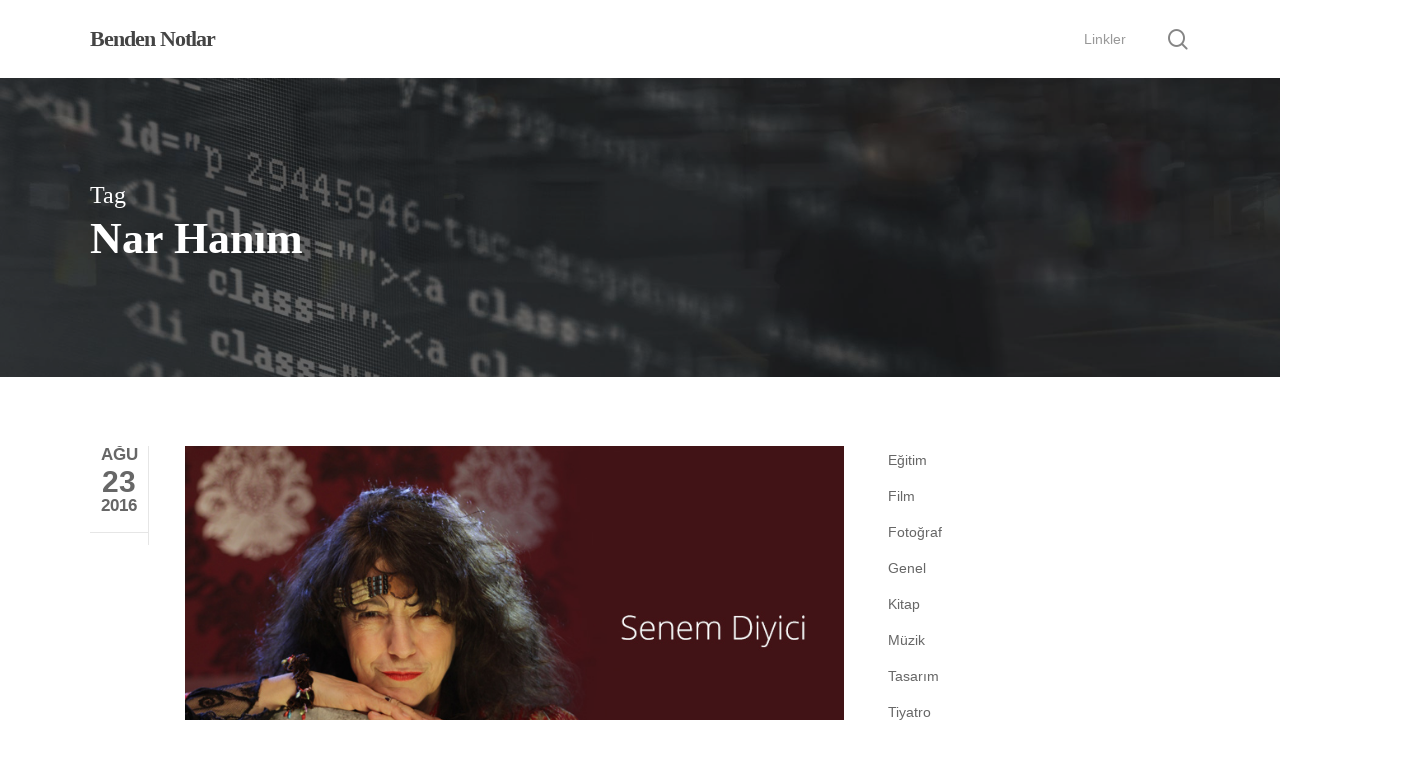

--- FILE ---
content_type: text/html; charset=UTF-8
request_url: https://metinyilmaz.me/tag/nar-hanim/
body_size: 14669
content:
<!doctype html>
<html lang="tr" class="no-js">
<head>
	<meta charset="UTF-8">
	<meta name="viewport" content="width=device-width, initial-scale=1, maximum-scale=1, user-scalable=0" /><title>Nar Hanım &#8211; Benden Notlar</title>
<meta name='robots' content='max-image-preview:large' />
<link rel='dns-prefetch' href='//www.googletagmanager.com' />
<link rel='dns-prefetch' href='//pagead2.googlesyndication.com' />
<link rel="alternate" type="application/rss+xml" title="Benden Notlar &raquo; akışı" href="https://metinyilmaz.me/feed/" />
<link rel="alternate" type="application/rss+xml" title="Benden Notlar &raquo; yorum akışı" href="https://metinyilmaz.me/comments/feed/" />
<link rel="alternate" type="application/rss+xml" title="Benden Notlar &raquo; Nar Hanım etiket akışı" href="https://metinyilmaz.me/tag/nar-hanim/feed/" />
<style id='wp-img-auto-sizes-contain-inline-css' type='text/css'>
img:is([sizes=auto i],[sizes^="auto," i]){contain-intrinsic-size:3000px 1500px}
/*# sourceURL=wp-img-auto-sizes-contain-inline-css */
</style>
<style id='wp-block-library-inline-css' type='text/css'>
:root{--wp-block-synced-color:#7a00df;--wp-block-synced-color--rgb:122,0,223;--wp-bound-block-color:var(--wp-block-synced-color);--wp-editor-canvas-background:#ddd;--wp-admin-theme-color:#007cba;--wp-admin-theme-color--rgb:0,124,186;--wp-admin-theme-color-darker-10:#006ba1;--wp-admin-theme-color-darker-10--rgb:0,107,160.5;--wp-admin-theme-color-darker-20:#005a87;--wp-admin-theme-color-darker-20--rgb:0,90,135;--wp-admin-border-width-focus:2px}@media (min-resolution:192dpi){:root{--wp-admin-border-width-focus:1.5px}}.wp-element-button{cursor:pointer}:root .has-very-light-gray-background-color{background-color:#eee}:root .has-very-dark-gray-background-color{background-color:#313131}:root .has-very-light-gray-color{color:#eee}:root .has-very-dark-gray-color{color:#313131}:root .has-vivid-green-cyan-to-vivid-cyan-blue-gradient-background{background:linear-gradient(135deg,#00d084,#0693e3)}:root .has-purple-crush-gradient-background{background:linear-gradient(135deg,#34e2e4,#4721fb 50%,#ab1dfe)}:root .has-hazy-dawn-gradient-background{background:linear-gradient(135deg,#faaca8,#dad0ec)}:root .has-subdued-olive-gradient-background{background:linear-gradient(135deg,#fafae1,#67a671)}:root .has-atomic-cream-gradient-background{background:linear-gradient(135deg,#fdd79a,#004a59)}:root .has-nightshade-gradient-background{background:linear-gradient(135deg,#330968,#31cdcf)}:root .has-midnight-gradient-background{background:linear-gradient(135deg,#020381,#2874fc)}:root{--wp--preset--font-size--normal:16px;--wp--preset--font-size--huge:42px}.has-regular-font-size{font-size:1em}.has-larger-font-size{font-size:2.625em}.has-normal-font-size{font-size:var(--wp--preset--font-size--normal)}.has-huge-font-size{font-size:var(--wp--preset--font-size--huge)}.has-text-align-center{text-align:center}.has-text-align-left{text-align:left}.has-text-align-right{text-align:right}.has-fit-text{white-space:nowrap!important}#end-resizable-editor-section{display:none}.aligncenter{clear:both}.items-justified-left{justify-content:flex-start}.items-justified-center{justify-content:center}.items-justified-right{justify-content:flex-end}.items-justified-space-between{justify-content:space-between}.screen-reader-text{border:0;clip-path:inset(50%);height:1px;margin:-1px;overflow:hidden;padding:0;position:absolute;width:1px;word-wrap:normal!important}.screen-reader-text:focus{background-color:#ddd;clip-path:none;color:#444;display:block;font-size:1em;height:auto;left:5px;line-height:normal;padding:15px 23px 14px;text-decoration:none;top:5px;width:auto;z-index:100000}html :where(.has-border-color){border-style:solid}html :where([style*=border-top-color]){border-top-style:solid}html :where([style*=border-right-color]){border-right-style:solid}html :where([style*=border-bottom-color]){border-bottom-style:solid}html :where([style*=border-left-color]){border-left-style:solid}html :where([style*=border-width]){border-style:solid}html :where([style*=border-top-width]){border-top-style:solid}html :where([style*=border-right-width]){border-right-style:solid}html :where([style*=border-bottom-width]){border-bottom-style:solid}html :where([style*=border-left-width]){border-left-style:solid}html :where(img[class*=wp-image-]){height:auto;max-width:100%}:where(figure){margin:0 0 1em}html :where(.is-position-sticky){--wp-admin--admin-bar--position-offset:var(--wp-admin--admin-bar--height,0px)}@media screen and (max-width:600px){html :where(.is-position-sticky){--wp-admin--admin-bar--position-offset:0px}}

/*# sourceURL=wp-block-library-inline-css */
</style><style id='wp-block-categories-inline-css' type='text/css'>
.wp-block-categories{box-sizing:border-box}.wp-block-categories.alignleft{margin-right:2em}.wp-block-categories.alignright{margin-left:2em}.wp-block-categories.wp-block-categories-dropdown.aligncenter{text-align:center}.wp-block-categories .wp-block-categories__label{display:block;width:100%}
/*# sourceURL=https://metinyilmaz.me/wp-includes/blocks/categories/style.min.css */
</style>
<style id='wp-block-latest-comments-inline-css' type='text/css'>
ol.wp-block-latest-comments{box-sizing:border-box;margin-left:0}:where(.wp-block-latest-comments:not([style*=line-height] .wp-block-latest-comments__comment)){line-height:1.1}:where(.wp-block-latest-comments:not([style*=line-height] .wp-block-latest-comments__comment-excerpt p)){line-height:1.8}.has-dates :where(.wp-block-latest-comments:not([style*=line-height])),.has-excerpts :where(.wp-block-latest-comments:not([style*=line-height])){line-height:1.5}.wp-block-latest-comments .wp-block-latest-comments{padding-left:0}.wp-block-latest-comments__comment{list-style:none;margin-bottom:1em}.has-avatars .wp-block-latest-comments__comment{list-style:none;min-height:2.25em}.has-avatars .wp-block-latest-comments__comment .wp-block-latest-comments__comment-excerpt,.has-avatars .wp-block-latest-comments__comment .wp-block-latest-comments__comment-meta{margin-left:3.25em}.wp-block-latest-comments__comment-excerpt p{font-size:.875em;margin:.36em 0 1.4em}.wp-block-latest-comments__comment-date{display:block;font-size:.75em}.wp-block-latest-comments .avatar,.wp-block-latest-comments__comment-avatar{border-radius:1.5em;display:block;float:left;height:2.5em;margin-right:.75em;width:2.5em}.wp-block-latest-comments[class*=-font-size] a,.wp-block-latest-comments[style*=font-size] a{font-size:inherit}
/*# sourceURL=https://metinyilmaz.me/wp-includes/blocks/latest-comments/style.min.css */
</style>
<style id='wp-block-tag-cloud-inline-css' type='text/css'>
.wp-block-tag-cloud{box-sizing:border-box}.wp-block-tag-cloud.aligncenter{justify-content:center;text-align:center}.wp-block-tag-cloud a{display:inline-block;margin-right:5px}.wp-block-tag-cloud span{display:inline-block;margin-left:5px;text-decoration:none}:root :where(.wp-block-tag-cloud.is-style-outline){display:flex;flex-wrap:wrap;gap:1ch}:root :where(.wp-block-tag-cloud.is-style-outline a){border:1px solid;font-size:unset!important;margin-right:0;padding:1ch 2ch;text-decoration:none!important}
/*# sourceURL=https://metinyilmaz.me/wp-includes/blocks/tag-cloud/style.min.css */
</style>
<style id='wp-block-group-inline-css' type='text/css'>
.wp-block-group{box-sizing:border-box}:where(.wp-block-group.wp-block-group-is-layout-constrained){position:relative}
/*# sourceURL=https://metinyilmaz.me/wp-includes/blocks/group/style.min.css */
</style>
<style id='wp-block-paragraph-inline-css' type='text/css'>
.is-small-text{font-size:.875em}.is-regular-text{font-size:1em}.is-large-text{font-size:2.25em}.is-larger-text{font-size:3em}.has-drop-cap:not(:focus):first-letter{float:left;font-size:8.4em;font-style:normal;font-weight:100;line-height:.68;margin:.05em .1em 0 0;text-transform:uppercase}body.rtl .has-drop-cap:not(:focus):first-letter{float:none;margin-left:.1em}p.has-drop-cap.has-background{overflow:hidden}:root :where(p.has-background){padding:1.25em 2.375em}:where(p.has-text-color:not(.has-link-color)) a{color:inherit}p.has-text-align-left[style*="writing-mode:vertical-lr"],p.has-text-align-right[style*="writing-mode:vertical-rl"]{rotate:180deg}
/*# sourceURL=https://metinyilmaz.me/wp-includes/blocks/paragraph/style.min.css */
</style>
<style id='global-styles-inline-css' type='text/css'>
:root{--wp--preset--aspect-ratio--square: 1;--wp--preset--aspect-ratio--4-3: 4/3;--wp--preset--aspect-ratio--3-4: 3/4;--wp--preset--aspect-ratio--3-2: 3/2;--wp--preset--aspect-ratio--2-3: 2/3;--wp--preset--aspect-ratio--16-9: 16/9;--wp--preset--aspect-ratio--9-16: 9/16;--wp--preset--color--black: #000000;--wp--preset--color--cyan-bluish-gray: #abb8c3;--wp--preset--color--white: #ffffff;--wp--preset--color--pale-pink: #f78da7;--wp--preset--color--vivid-red: #cf2e2e;--wp--preset--color--luminous-vivid-orange: #ff6900;--wp--preset--color--luminous-vivid-amber: #fcb900;--wp--preset--color--light-green-cyan: #7bdcb5;--wp--preset--color--vivid-green-cyan: #00d084;--wp--preset--color--pale-cyan-blue: #8ed1fc;--wp--preset--color--vivid-cyan-blue: #0693e3;--wp--preset--color--vivid-purple: #9b51e0;--wp--preset--gradient--vivid-cyan-blue-to-vivid-purple: linear-gradient(135deg,rgb(6,147,227) 0%,rgb(155,81,224) 100%);--wp--preset--gradient--light-green-cyan-to-vivid-green-cyan: linear-gradient(135deg,rgb(122,220,180) 0%,rgb(0,208,130) 100%);--wp--preset--gradient--luminous-vivid-amber-to-luminous-vivid-orange: linear-gradient(135deg,rgb(252,185,0) 0%,rgb(255,105,0) 100%);--wp--preset--gradient--luminous-vivid-orange-to-vivid-red: linear-gradient(135deg,rgb(255,105,0) 0%,rgb(207,46,46) 100%);--wp--preset--gradient--very-light-gray-to-cyan-bluish-gray: linear-gradient(135deg,rgb(238,238,238) 0%,rgb(169,184,195) 100%);--wp--preset--gradient--cool-to-warm-spectrum: linear-gradient(135deg,rgb(74,234,220) 0%,rgb(151,120,209) 20%,rgb(207,42,186) 40%,rgb(238,44,130) 60%,rgb(251,105,98) 80%,rgb(254,248,76) 100%);--wp--preset--gradient--blush-light-purple: linear-gradient(135deg,rgb(255,206,236) 0%,rgb(152,150,240) 100%);--wp--preset--gradient--blush-bordeaux: linear-gradient(135deg,rgb(254,205,165) 0%,rgb(254,45,45) 50%,rgb(107,0,62) 100%);--wp--preset--gradient--luminous-dusk: linear-gradient(135deg,rgb(255,203,112) 0%,rgb(199,81,192) 50%,rgb(65,88,208) 100%);--wp--preset--gradient--pale-ocean: linear-gradient(135deg,rgb(255,245,203) 0%,rgb(182,227,212) 50%,rgb(51,167,181) 100%);--wp--preset--gradient--electric-grass: linear-gradient(135deg,rgb(202,248,128) 0%,rgb(113,206,126) 100%);--wp--preset--gradient--midnight: linear-gradient(135deg,rgb(2,3,129) 0%,rgb(40,116,252) 100%);--wp--preset--font-size--small: 13px;--wp--preset--font-size--medium: 20px;--wp--preset--font-size--large: 36px;--wp--preset--font-size--x-large: 42px;--wp--preset--spacing--20: 0.44rem;--wp--preset--spacing--30: 0.67rem;--wp--preset--spacing--40: 1rem;--wp--preset--spacing--50: 1.5rem;--wp--preset--spacing--60: 2.25rem;--wp--preset--spacing--70: 3.38rem;--wp--preset--spacing--80: 5.06rem;--wp--preset--shadow--natural: 6px 6px 9px rgba(0, 0, 0, 0.2);--wp--preset--shadow--deep: 12px 12px 50px rgba(0, 0, 0, 0.4);--wp--preset--shadow--sharp: 6px 6px 0px rgba(0, 0, 0, 0.2);--wp--preset--shadow--outlined: 6px 6px 0px -3px rgb(255, 255, 255), 6px 6px rgb(0, 0, 0);--wp--preset--shadow--crisp: 6px 6px 0px rgb(0, 0, 0);}:where(.is-layout-flex){gap: 0.5em;}:where(.is-layout-grid){gap: 0.5em;}body .is-layout-flex{display: flex;}.is-layout-flex{flex-wrap: wrap;align-items: center;}.is-layout-flex > :is(*, div){margin: 0;}body .is-layout-grid{display: grid;}.is-layout-grid > :is(*, div){margin: 0;}:where(.wp-block-columns.is-layout-flex){gap: 2em;}:where(.wp-block-columns.is-layout-grid){gap: 2em;}:where(.wp-block-post-template.is-layout-flex){gap: 1.25em;}:where(.wp-block-post-template.is-layout-grid){gap: 1.25em;}.has-black-color{color: var(--wp--preset--color--black) !important;}.has-cyan-bluish-gray-color{color: var(--wp--preset--color--cyan-bluish-gray) !important;}.has-white-color{color: var(--wp--preset--color--white) !important;}.has-pale-pink-color{color: var(--wp--preset--color--pale-pink) !important;}.has-vivid-red-color{color: var(--wp--preset--color--vivid-red) !important;}.has-luminous-vivid-orange-color{color: var(--wp--preset--color--luminous-vivid-orange) !important;}.has-luminous-vivid-amber-color{color: var(--wp--preset--color--luminous-vivid-amber) !important;}.has-light-green-cyan-color{color: var(--wp--preset--color--light-green-cyan) !important;}.has-vivid-green-cyan-color{color: var(--wp--preset--color--vivid-green-cyan) !important;}.has-pale-cyan-blue-color{color: var(--wp--preset--color--pale-cyan-blue) !important;}.has-vivid-cyan-blue-color{color: var(--wp--preset--color--vivid-cyan-blue) !important;}.has-vivid-purple-color{color: var(--wp--preset--color--vivid-purple) !important;}.has-black-background-color{background-color: var(--wp--preset--color--black) !important;}.has-cyan-bluish-gray-background-color{background-color: var(--wp--preset--color--cyan-bluish-gray) !important;}.has-white-background-color{background-color: var(--wp--preset--color--white) !important;}.has-pale-pink-background-color{background-color: var(--wp--preset--color--pale-pink) !important;}.has-vivid-red-background-color{background-color: var(--wp--preset--color--vivid-red) !important;}.has-luminous-vivid-orange-background-color{background-color: var(--wp--preset--color--luminous-vivid-orange) !important;}.has-luminous-vivid-amber-background-color{background-color: var(--wp--preset--color--luminous-vivid-amber) !important;}.has-light-green-cyan-background-color{background-color: var(--wp--preset--color--light-green-cyan) !important;}.has-vivid-green-cyan-background-color{background-color: var(--wp--preset--color--vivid-green-cyan) !important;}.has-pale-cyan-blue-background-color{background-color: var(--wp--preset--color--pale-cyan-blue) !important;}.has-vivid-cyan-blue-background-color{background-color: var(--wp--preset--color--vivid-cyan-blue) !important;}.has-vivid-purple-background-color{background-color: var(--wp--preset--color--vivid-purple) !important;}.has-black-border-color{border-color: var(--wp--preset--color--black) !important;}.has-cyan-bluish-gray-border-color{border-color: var(--wp--preset--color--cyan-bluish-gray) !important;}.has-white-border-color{border-color: var(--wp--preset--color--white) !important;}.has-pale-pink-border-color{border-color: var(--wp--preset--color--pale-pink) !important;}.has-vivid-red-border-color{border-color: var(--wp--preset--color--vivid-red) !important;}.has-luminous-vivid-orange-border-color{border-color: var(--wp--preset--color--luminous-vivid-orange) !important;}.has-luminous-vivid-amber-border-color{border-color: var(--wp--preset--color--luminous-vivid-amber) !important;}.has-light-green-cyan-border-color{border-color: var(--wp--preset--color--light-green-cyan) !important;}.has-vivid-green-cyan-border-color{border-color: var(--wp--preset--color--vivid-green-cyan) !important;}.has-pale-cyan-blue-border-color{border-color: var(--wp--preset--color--pale-cyan-blue) !important;}.has-vivid-cyan-blue-border-color{border-color: var(--wp--preset--color--vivid-cyan-blue) !important;}.has-vivid-purple-border-color{border-color: var(--wp--preset--color--vivid-purple) !important;}.has-vivid-cyan-blue-to-vivid-purple-gradient-background{background: var(--wp--preset--gradient--vivid-cyan-blue-to-vivid-purple) !important;}.has-light-green-cyan-to-vivid-green-cyan-gradient-background{background: var(--wp--preset--gradient--light-green-cyan-to-vivid-green-cyan) !important;}.has-luminous-vivid-amber-to-luminous-vivid-orange-gradient-background{background: var(--wp--preset--gradient--luminous-vivid-amber-to-luminous-vivid-orange) !important;}.has-luminous-vivid-orange-to-vivid-red-gradient-background{background: var(--wp--preset--gradient--luminous-vivid-orange-to-vivid-red) !important;}.has-very-light-gray-to-cyan-bluish-gray-gradient-background{background: var(--wp--preset--gradient--very-light-gray-to-cyan-bluish-gray) !important;}.has-cool-to-warm-spectrum-gradient-background{background: var(--wp--preset--gradient--cool-to-warm-spectrum) !important;}.has-blush-light-purple-gradient-background{background: var(--wp--preset--gradient--blush-light-purple) !important;}.has-blush-bordeaux-gradient-background{background: var(--wp--preset--gradient--blush-bordeaux) !important;}.has-luminous-dusk-gradient-background{background: var(--wp--preset--gradient--luminous-dusk) !important;}.has-pale-ocean-gradient-background{background: var(--wp--preset--gradient--pale-ocean) !important;}.has-electric-grass-gradient-background{background: var(--wp--preset--gradient--electric-grass) !important;}.has-midnight-gradient-background{background: var(--wp--preset--gradient--midnight) !important;}.has-small-font-size{font-size: var(--wp--preset--font-size--small) !important;}.has-medium-font-size{font-size: var(--wp--preset--font-size--medium) !important;}.has-large-font-size{font-size: var(--wp--preset--font-size--large) !important;}.has-x-large-font-size{font-size: var(--wp--preset--font-size--x-large) !important;}
/*# sourceURL=global-styles-inline-css */
</style>
<style id='core-block-supports-inline-css' type='text/css'>
.wp-container-core-group-is-layout-8c890d92 > :where(:not(.alignleft):not(.alignright):not(.alignfull)){margin-left:0 !important;}
/*# sourceURL=core-block-supports-inline-css */
</style>

<style id='classic-theme-styles-inline-css' type='text/css'>
/*! This file is auto-generated */
.wp-block-button__link{color:#fff;background-color:#32373c;border-radius:9999px;box-shadow:none;text-decoration:none;padding:calc(.667em + 2px) calc(1.333em + 2px);font-size:1.125em}.wp-block-file__button{background:#32373c;color:#fff;text-decoration:none}
/*# sourceURL=/wp-includes/css/classic-themes.min.css */
</style>
<link rel='stylesheet' id='salient-grid-system-legacy-css' href='https://metinyilmaz.me/wp-content/themes/salient/css/build/grid-system-legacy.css?ver=15.0.8' type='text/css' media='all' />
<link rel='stylesheet' id='main-styles-css' href='https://metinyilmaz.me/wp-content/themes/salient/css/build/style.css?ver=15.0.8' type='text/css' media='all' />
<link rel='stylesheet' id='nectar-flickity-css' href='https://metinyilmaz.me/wp-content/themes/salient/css/build/plugins/flickity.css?ver=15.0.8' type='text/css' media='all' />
<link rel='stylesheet' id='responsive-css' href='https://metinyilmaz.me/wp-content/themes/salient/css/build/responsive.css?ver=15.0.8' type='text/css' media='all' />
<link rel='stylesheet' id='skin-material-css' href='https://metinyilmaz.me/wp-content/themes/salient/css/build/skin-material.css?ver=15.0.8' type='text/css' media='all' />
<link rel='stylesheet' id='salient-wp-menu-dynamic-css' href='https://metinyilmaz.me/wp-content/uploads/salient/menu-dynamic.css?ver=23505' type='text/css' media='all' />
<link rel='stylesheet' id='dynamic-css-css' href='https://metinyilmaz.me/wp-content/themes/salient/css/salient-dynamic-styles.css?ver=57545' type='text/css' media='all' />
<style id='dynamic-css-inline-css' type='text/css'>
.archive.author .row .col.section-title span,.archive.category .row .col.section-title span,.archive.tag .row .col.section-title span,.archive.date .row .col.section-title span{padding-left:0}body.author #page-header-wrap #page-header-bg,body.category #page-header-wrap #page-header-bg,body.tag #page-header-wrap #page-header-bg,body.date #page-header-wrap #page-header-bg{height:auto;padding-top:8%;padding-bottom:8%;}.archive #page-header-wrap{height:auto;}.archive.category .row .col.section-title p,.archive.tag .row .col.section-title p{margin-top:10px;}body[data-bg-header="true"].category .container-wrap,body[data-bg-header="true"].author .container-wrap,body[data-bg-header="true"].date .container-wrap,body[data-bg-header="true"].blog .container-wrap{padding-top:4.1em!important}body[data-bg-header="true"].archive .container-wrap.meta_overlaid_blog,body[data-bg-header="true"].category .container-wrap.meta_overlaid_blog,body[data-bg-header="true"].author .container-wrap.meta_overlaid_blog,body[data-bg-header="true"].date .container-wrap.meta_overlaid_blog{padding-top:0!important;}body.archive #page-header-bg:not(.fullscreen-header) .span_6{position:relative;-webkit-transform:none;transform:none;top:0;}@media only screen and (min-width:1000px){body #ajax-content-wrap.no-scroll{min-height:calc(100vh - 78px);height:calc(100vh - 78px)!important;}}@media only screen and (min-width:1000px){#page-header-wrap.fullscreen-header,#page-header-wrap.fullscreen-header #page-header-bg,html:not(.nectar-box-roll-loaded) .nectar-box-roll > #page-header-bg.fullscreen-header,.nectar_fullscreen_zoom_recent_projects,#nectar_fullscreen_rows:not(.afterLoaded) > div{height:calc(100vh - 77px);}.wpb_row.vc_row-o-full-height.top-level,.wpb_row.vc_row-o-full-height.top-level > .col.span_12{min-height:calc(100vh - 77px);}html:not(.nectar-box-roll-loaded) .nectar-box-roll > #page-header-bg.fullscreen-header{top:78px;}.nectar-slider-wrap[data-fullscreen="true"]:not(.loaded),.nectar-slider-wrap[data-fullscreen="true"]:not(.loaded) .swiper-container{height:calc(100vh - 76px)!important;}.admin-bar .nectar-slider-wrap[data-fullscreen="true"]:not(.loaded),.admin-bar .nectar-slider-wrap[data-fullscreen="true"]:not(.loaded) .swiper-container{height:calc(100vh - 76px - 32px)!important;}}.admin-bar[class*="page-template-template-no-header"] .wpb_row.vc_row-o-full-height.top-level,.admin-bar[class*="page-template-template-no-header"] .wpb_row.vc_row-o-full-height.top-level > .col.span_12{min-height:calc(100vh - 32px);}body[class*="page-template-template-no-header"] .wpb_row.vc_row-o-full-height.top-level,body[class*="page-template-template-no-header"] .wpb_row.vc_row-o-full-height.top-level > .col.span_12{min-height:100vh;}@media only screen and (max-width:999px){.using-mobile-browser #nectar_fullscreen_rows:not(.afterLoaded):not([data-mobile-disable="on"]) > div{height:calc(100vh - 100px);}.using-mobile-browser .wpb_row.vc_row-o-full-height.top-level,.using-mobile-browser .wpb_row.vc_row-o-full-height.top-level > .col.span_12,[data-permanent-transparent="1"].using-mobile-browser .wpb_row.vc_row-o-full-height.top-level,[data-permanent-transparent="1"].using-mobile-browser .wpb_row.vc_row-o-full-height.top-level > .col.span_12{min-height:calc(100vh - 100px);}html:not(.nectar-box-roll-loaded) .nectar-box-roll > #page-header-bg.fullscreen-header,.nectar_fullscreen_zoom_recent_projects,.nectar-slider-wrap[data-fullscreen="true"]:not(.loaded),.nectar-slider-wrap[data-fullscreen="true"]:not(.loaded) .swiper-container,#nectar_fullscreen_rows:not(.afterLoaded):not([data-mobile-disable="on"]) > div{height:calc(100vh - 47px);}.wpb_row.vc_row-o-full-height.top-level,.wpb_row.vc_row-o-full-height.top-level > .col.span_12{min-height:calc(100vh - 47px);}body[data-transparent-header="false"] #ajax-content-wrap.no-scroll{min-height:calc(100vh - 47px);height:calc(100vh - 47px);}}.screen-reader-text,.nectar-skip-to-content:not(:focus){border:0;clip:rect(1px,1px,1px,1px);clip-path:inset(50%);height:1px;margin:-1px;overflow:hidden;padding:0;position:absolute!important;width:1px;word-wrap:normal!important;}.row .col img:not([srcset]){width:auto;}.row .col img.img-with-animation.nectar-lazy:not([srcset]){width:100%;}
.color-blue {color:#21cdec; font-weight:600;}
.okunanlar .okunanlar-img {width:100px; float:left; margin-right:10px;}
.okunanlar .okunanlar-txt h3 {color:#444444; float:left; margin:0 10px 0 0;}
.okunanlar .okunanlar-txt h4 {color:#888888; line-height:24px;}
.img-fixed-200 {width:100%; float:left; margin-right:10px;}
.img-fixed-200 img {width:20%}
.akismet_comment_form_privacy_notice {font-size:10px;}
#sidebar li > a {font-size:14px;}
#sidebar #recentcomments li {font-size:14px;}
.color-green {color: #2ecc71;}
.color-red {color: #e74c3c;}
.mt-3 {margin-top:3em;}
code {display:unset; padding: .2em .4em;}
body {
  font-family:
    -apple-system,
    BlinkMacSystemFont,
    "Segoe UI",
    Roboto,
    "Noto Sans",
    Ubuntu,
    "Helvetica Neue",
    Arial,
    sans-serif;
}
/*# sourceURL=dynamic-css-inline-css */
</style>
<link rel='stylesheet' id='salient-child-style-css' href='https://metinyilmaz.me/wp-content/themes/salient-child/style.css?ver=15.0.8' type='text/css' media='all' />
<script type="text/javascript" src="https://metinyilmaz.me/wp-includes/js/jquery/jquery.min.js?ver=3.7.1" id="jquery-core-js"></script>
<script type="text/javascript" src="https://metinyilmaz.me/wp-includes/js/jquery/jquery-migrate.min.js?ver=3.4.1" id="jquery-migrate-js"></script>

<!-- Site Kit tarafından eklenen Google etiketi (gtag.js) snippet&#039;i -->
<!-- Google Analytics snippet added by Site Kit -->
<script type="text/javascript" src="https://www.googletagmanager.com/gtag/js?id=GT-P3F9V35" id="google_gtagjs-js" async></script>
<script type="text/javascript" id="google_gtagjs-js-after">
/* <![CDATA[ */
window.dataLayer = window.dataLayer || [];function gtag(){dataLayer.push(arguments);}
gtag("set","linker",{"domains":["metinyilmaz.me"]});
gtag("js", new Date());
gtag("set", "developer_id.dZTNiMT", true);
gtag("config", "GT-P3F9V35");
//# sourceURL=google_gtagjs-js-after
/* ]]> */
</script>
<link rel="https://api.w.org/" href="https://metinyilmaz.me/wp-json/" /><link rel="alternate" title="JSON" type="application/json" href="https://metinyilmaz.me/wp-json/wp/v2/tags/1809" /><link rel="EditURI" type="application/rsd+xml" title="RSD" href="https://metinyilmaz.me/xmlrpc.php?rsd" />

<meta name="generator" content="Site Kit by Google 1.170.0" /><script type="text/javascript"> var root = document.getElementsByTagName( "html" )[0]; root.setAttribute( "class", "js" ); </script><script>
  (function(i,s,o,g,r,a,m){i['GoogleAnalyticsObject']=r;i[r]=i[r]||function(){
  (i[r].q=i[r].q||[]).push(arguments)},i[r].l=1*new Date();a=s.createElement(o),
  m=s.getElementsByTagName(o)[0];a.async=1;a.src=g;m.parentNode.insertBefore(a,m)
  })(window,document,'script','//www.google-analytics.com/analytics.js','ga');

  ga('create', 'UA-15520717-35', 'metinyilmaz.me');
  ga('send', 'pageview');

</script>
<!-- Site Kit tarafından eklenen Google AdSense meta etiketleri -->
<meta name="google-adsense-platform-account" content="ca-host-pub-2644536267352236">
<meta name="google-adsense-platform-domain" content="sitekit.withgoogle.com">
<!-- Site Kit tarafından eklenen Google AdSense meta etiketlerine son verin -->

<!-- Google AdSense snippet added by Site Kit -->
<script type="text/javascript" async="async" src="https://pagead2.googlesyndication.com/pagead/js/adsbygoogle.js?client=ca-pub-6840978506060703&amp;host=ca-host-pub-2644536267352236" crossorigin="anonymous"></script>

<!-- End Google AdSense snippet added by Site Kit -->
<link rel="icon" href="https://metinyilmaz.me/wp-content/uploads/2025/08/cropped-favicon-32x32.png" sizes="32x32" />
<link rel="icon" href="https://metinyilmaz.me/wp-content/uploads/2025/08/cropped-favicon-192x192.png" sizes="192x192" />
<link rel="apple-touch-icon" href="https://metinyilmaz.me/wp-content/uploads/2025/08/cropped-favicon-180x180.png" />
<meta name="msapplication-TileImage" content="https://metinyilmaz.me/wp-content/uploads/2025/08/cropped-favicon-270x270.png" />
<link data-pagespeed-no-defer data-nowprocket data-wpacu-skip data-no-optimize data-noptimize rel='stylesheet' id='main-styles-non-critical-css' href='https://metinyilmaz.me/wp-content/themes/salient/css/build/style-non-critical.css?ver=15.0.8' type='text/css' media='all' />
<link rel='stylesheet' id='font-awesome-css' href='https://metinyilmaz.me/wp-content/themes/salient/css/font-awesome-legacy.min.css?ver=4.7.1' type='text/css' media='all' />
<link data-pagespeed-no-defer data-nowprocket data-wpacu-skip data-no-optimize data-noptimize rel='stylesheet' id='fancyBox-css' href='https://metinyilmaz.me/wp-content/themes/salient/css/build/plugins/jquery.fancybox.css?ver=3.3.1' type='text/css' media='all' />
<link data-pagespeed-no-defer data-nowprocket data-wpacu-skip data-no-optimize data-noptimize rel='stylesheet' id='nectar-ocm-core-css' href='https://metinyilmaz.me/wp-content/themes/salient/css/build/off-canvas/core.css?ver=15.0.8' type='text/css' media='all' />
<link data-pagespeed-no-defer data-nowprocket data-wpacu-skip data-no-optimize data-noptimize rel='stylesheet' id='nectar-ocm-slide-out-right-material-css' href='https://metinyilmaz.me/wp-content/themes/salient/css/build/off-canvas/slide-out-right-material.css?ver=15.0.8' type='text/css' media='all' />
</head><body class="archive tag tag-nar-hanim tag-1809 wp-theme-salient wp-child-theme-salient-child nectar-auto-lightbox material" data-footer-reveal="false" data-footer-reveal-shadow="none" data-header-format="default" data-body-border="off" data-boxed-style="" data-header-breakpoint="1000" data-dropdown-style="minimal" data-cae="easeOutCubic" data-cad="750" data-megamenu-width="contained" data-aie="none" data-ls="fancybox" data-apte="standard" data-hhun="0" data-fancy-form-rcs="default" data-form-style="default" data-form-submit="regular" data-is="minimal" data-button-style="slightly_rounded_shadow" data-user-account-button="false" data-header-inherit-rc="false" data-header-search="true" data-animated-anchors="true" data-ajax-transitions="false" data-full-width-header="false" data-slide-out-widget-area="true" data-slide-out-widget-area-style="slide-out-from-right" data-user-set-ocm="off" data-loading-animation="none" data-bg-header="true" data-responsive="1" data-ext-responsive="true" data-ext-padding="90" data-header-resize="1" data-header-color="light" data-transparent-header="false" data-cart="false" data-remove-m-parallax="" data-remove-m-video-bgs="" data-m-animate="0" data-force-header-trans-color="light" data-smooth-scrolling="0" data-permanent-transparent="false" >
	
	<script type="text/javascript">
	 (function(window, document) {

		 if(navigator.userAgent.match(/(Android|iPod|iPhone|iPad|BlackBerry|IEMobile|Opera Mini)/)) {
			 document.body.className += " using-mobile-browser mobile ";
		 }

		 if( !("ontouchstart" in window) ) {

			 var body = document.querySelector("body");
			 var winW = window.innerWidth;
			 var bodyW = body.clientWidth;

			 if (winW > bodyW + 4) {
				 body.setAttribute("style", "--scroll-bar-w: " + (winW - bodyW - 4) + "px");
			 } else {
				 body.setAttribute("style", "--scroll-bar-w: 0px");
			 }
		 }

	 })(window, document);
   </script><a href="#ajax-content-wrap" class="nectar-skip-to-content">Skip to main content</a><div class="ocm-effect-wrap"><div class="ocm-effect-wrap-inner">	
	<div id="header-space"  data-header-mobile-fixed='1'></div> 
	
		<div id="header-outer" data-has-menu="true" data-has-buttons="yes" data-header-button_style="default" data-using-pr-menu="false" data-mobile-fixed="1" data-ptnm="false" data-lhe="animated_underline" data-user-set-bg="#ffffff" data-format="default" data-permanent-transparent="false" data-megamenu-rt="0" data-remove-fixed="0" data-header-resize="1" data-cart="false" data-transparency-option="0" data-box-shadow="large" data-shrink-num="6" data-using-secondary="0" data-using-logo="0" data-logo-height="22" data-m-logo-height="24" data-padding="28" data-full-width="false" data-condense="false" >
		
<div id="search-outer" class="nectar">
	<div id="search">
		<div class="container">
			 <div id="search-box">
				 <div class="inner-wrap">
					 <div class="col span_12">
						  <form role="search" action="https://metinyilmaz.me/" method="GET">
														 <input type="text" name="s" id="s" value="" aria-label="Search" placeholder="Search" />
							 
						<span>Hit enter to search or ESC to close</span>
												</form>
					</div><!--/span_12-->
				</div><!--/inner-wrap-->
			 </div><!--/search-box-->
			 <div id="close"><a href="#"><span class="screen-reader-text">Close Search</span>
				<span class="close-wrap"> <span class="close-line close-line1"></span> <span class="close-line close-line2"></span> </span>				 </a></div>
		 </div><!--/container-->
	</div><!--/search-->
</div><!--/search-outer-->

<header id="top">
	<div class="container">
		<div class="row">
			<div class="col span_3">
								<a id="logo" href="https://metinyilmaz.me" data-supplied-ml-starting-dark="false" data-supplied-ml-starting="false" data-supplied-ml="false" class="no-image">
					Benden Notlar				</a>
							</div><!--/span_3-->

			<div class="col span_9 col_last">
									<div class="nectar-mobile-only mobile-header"><div class="inner"></div></div>
									<a class="mobile-search" href="#searchbox"><span class="nectar-icon icon-salient-search" aria-hidden="true"></span><span class="screen-reader-text">search</span></a>
														<div class="slide-out-widget-area-toggle mobile-icon slide-out-from-right" data-custom-color="false" data-icon-animation="simple-transform">
						<div> <a href="#sidewidgetarea" aria-label="Navigation Menu" aria-expanded="false" class="closed">
							<span class="screen-reader-text">Menu</span><span aria-hidden="true"> <i class="lines-button x2"> <i class="lines"></i> </i> </span>
						</a></div>
					</div>
				
									<nav>
													<ul class="sf-menu">
								<li id="menu-item-6030" class="menu-item menu-item-type-custom menu-item-object-custom menu-item-has-children nectar-regular-menu-item menu-item-6030"><a href="#"><span class="menu-title-text">Linkler</span></a>
<ul class="sub-menu">
	<li id="menu-item-3056" class="menu-item menu-item-type-custom menu-item-object-custom nectar-regular-menu-item menu-item-3056"><a target="_blank" href="http://www.kitapveyorum.com"><span class="menu-title-text">Kitap ve Yorum</span></a></li>
	<li id="menu-item-2497" class="menu-item menu-item-type-custom menu-item-object-custom nectar-regular-menu-item menu-item-2497"><a target="_blank" href="http://www.seyahatteyim.com"><span class="menu-title-text">Seyahatteyim</span></a></li>
	<li id="menu-item-5539" class="menu-item menu-item-type-custom menu-item-object-custom nectar-regular-menu-item menu-item-5539"><a target="_blank" href="http://www.crowgraphic.com/" title="Nam-ı diğer Karga Grafik"><span class="menu-title-text">Crow Graphic</span></a></li>
	<li id="menu-item-2710" class="menu-item menu-item-type-custom menu-item-object-custom nectar-regular-menu-item menu-item-2710"><a target="_blank" href="http://www.metinyilmaz.com.tr"><span class="menu-title-text">Portfolyo</span></a></li>
	<li id="menu-item-5346" class="menu-item menu-item-type-custom menu-item-object-custom nectar-regular-menu-item menu-item-5346"><a target="_blank" href="https://www.vidobu.com/metin-yilmaz"><span class="menu-title-text">Vidobu Eğitimlerim</span></a></li>
</ul>
</li>
							</ul>
													<ul class="buttons sf-menu" data-user-set-ocm="off">

								<li id="search-btn"><div><a href="#searchbox"><span class="icon-salient-search" aria-hidden="true"></span><span class="screen-reader-text">search</span></a></div> </li>
							</ul>
						
					</nav>

					
				</div><!--/span_9-->

				
			</div><!--/row-->
					</div><!--/container-->
	</header>		
	</div>
		<div id="ajax-content-wrap">


		<div id="page-header-wrap" data-midnight="light">
			<div id="page-header-bg" data-animate-in-effect="none" id="page-header-bg" data-text-effect="" data-bg-pos="center" data-alignment="left" data-alignment-v="middle" data-parallax="0" data-height="400">
				<div class="page-header-bg-image" style="background-image: url(https://metinyilmaz.me/wp-content/uploads/slider.jpg);"></div>
				<div class="container">
					<div class="row">
						<div class="col span_6">
							<div class="inner-wrap">
								<span class="subheader">Tag</span>
								<h1>Nar Hanım</h1>
															</div>
						</div>
					</div>
				</div>
			</div>
		</div>
	
<div class="container-wrap">

	<div class="container main-content">

		
		<div class="row">

			<div class="post-area col  span_9   " role="main" data-ams="8px" data-remove-post-date="0" data-remove-post-author="1" data-remove-post-comment-number="0" data-remove-post-nectar-love="0"> <div class="posts-container"  data-load-animation="fade_in_from_bottom">
<article id="post-5225" class="post-5225 post type-post status-publish format-standard has-post-thumbnail category-muzik tag-artist tag-ham-meyva tag-kulhani-sarkilar tag-music tag-musician tag-muzik tag-muzisyen tag-nar-hanim tag-sanatci tag-senem-diyici">  
  
  <div class="inner-wrap animated">
    
    <div class="post-content classic">
      
      
<div class="post-meta" data-love="true">
    <div class="date">
    <span class="month">Ağu</span>
    <span class="day">23</span>
    <span class="year">2016</span>  </div>
  
  <div class="nectar-love-wrap">
      </div>
  
</div><!--post-meta-->      
      <div class="content-inner">
        
        <a href="https://metinyilmaz.me/senem-diyici/"><span class="post-featured-img"><img width="800" height="450" src="https://metinyilmaz.me/wp-content/uploads/2016/08/senem-diyici.jpg" class="attachment-full size-full skip-lazy wp-post-image" alt="" title="" decoding="async" fetchpriority="high" srcset="https://metinyilmaz.me/wp-content/uploads/2016/08/senem-diyici.jpg 800w, https://metinyilmaz.me/wp-content/uploads/2016/08/senem-diyici-300x169.jpg 300w, https://metinyilmaz.me/wp-content/uploads/2016/08/senem-diyici-768x432.jpg 768w" sizes="(max-width: 800px) 100vw, 800px" /></span></a>        
        <div class="article-content-wrap">
          
          <div class="post-header">
            
            <h2 class="title"><a href="https://metinyilmaz.me/senem-diyici/"> Senem Diyici</a></h2>
            
            <span class="meta-author">
              <span>By</span> <a href="https://metinyilmaz.me/author/influenza/" title="Metin Yılmaz tarafından yazılan yazılar" rel="author">Metin Yılmaz</a>            </span> 
            <span class="meta-category"><a href="https://metinyilmaz.me/category/muzik/">Müzik</a>            </span>              <span class="meta-comment-count"> <a href="https://metinyilmaz.me/senem-diyici/#respond">
                No Comments</a>
              </span>
                        
          </div><!--/post-header-->
          
          <p>Senem Diyici, İstanbul doğumlu müzisyen bir kimse, ama öyle televizyonda gördükleriniz gibi sözde olanlardan değil. Zaten sözde olanların benim sayfamda işi olmaz. Klasik müzik konusunda eğitim alan ve bu alanda kendi tarzını gösteren Senem Diyici 1969&#8217;da Nar Hanım adlı albümünü, 1973&#8217;te Ham Meyve adlı ikinci albümünü çıkardı.  <a href="https://metinyilmaz.me/senem-diyici/" class="more-link"><span class="continue-reading">Read More</span></a></p>
          
        </div><!--article-content-wrap-->
        
      </div><!--content-inner-->
      
    </div><!--/post-content-->
    
  </div><!--/inner-wrap-->
  
</article>
		</div>
		<!--/posts container-->

		
	</div>
	<!--/post-area-->

	
			<div id="sidebar" data-nectar-ss="false" class="col span_3 col_last">
			<div id="block-2" class="widget widget_block widget_categories"><ul class="wp-block-categories-list wp-block-categories">	<li class="cat-item cat-item-3"><a href="https://metinyilmaz.me/category/egitim/">Eğitim</a>
</li>
	<li class="cat-item cat-item-4"><a href="https://metinyilmaz.me/category/film/">Film</a>
</li>
	<li class="cat-item cat-item-1645"><a href="https://metinyilmaz.me/category/fotograf/">Fotoğraf</a>
</li>
	<li class="cat-item cat-item-1"><a href="https://metinyilmaz.me/category/genel/">Genel</a>
</li>
	<li class="cat-item cat-item-1286"><a href="https://metinyilmaz.me/category/kitap/">Kitap</a>
</li>
	<li class="cat-item cat-item-7"><a href="https://metinyilmaz.me/category/muzik/">Müzik</a>
</li>
	<li class="cat-item cat-item-9"><a href="https://metinyilmaz.me/category/tasarim/">Tasarım</a>
</li>
	<li class="cat-item cat-item-2035"><a href="https://metinyilmaz.me/category/tiyatro/">Tiyatro</a>
</li>
	<li class="cat-item cat-item-12"><a href="https://metinyilmaz.me/category/yazilim/">Yazılım</a>
</li>
</ul></div><div id="nav_menu-2" class="widget widget_nav_menu"><div class="menu-main-container"><ul id="menu-main-2" class="menu"><li class="menu-item menu-item-type-custom menu-item-object-custom menu-item-has-children menu-item-6030"><a href="#">Linkler</a>
<ul class="sub-menu">
	<li class="menu-item menu-item-type-custom menu-item-object-custom menu-item-3056"><a target="_blank" href="http://www.kitapveyorum.com">Kitap ve Yorum</a></li>
	<li class="menu-item menu-item-type-custom menu-item-object-custom menu-item-2497"><a target="_blank" href="http://www.seyahatteyim.com">Seyahatteyim</a></li>
	<li class="menu-item menu-item-type-custom menu-item-object-custom menu-item-5539"><a target="_blank" href="http://www.crowgraphic.com/" title="Nam-ı diğer Karga Grafik">Crow Graphic</a></li>
	<li class="menu-item menu-item-type-custom menu-item-object-custom menu-item-2710"><a target="_blank" href="http://www.metinyilmaz.com.tr">Portfolyo</a></li>
	<li class="menu-item menu-item-type-custom menu-item-object-custom menu-item-5346"><a target="_blank" href="https://www.vidobu.com/metin-yilmaz">Vidobu Eğitimlerim</a></li>
</ul>
</li>
</ul></div></div><div id="nav_menu-3" class="widget widget_nav_menu"><h4>Web Araçları</h4><div class="menu-web-araclari-container"><ul id="menu-web-araclari" class="menu"><li id="menu-item-2404" class="menu-item menu-item-type-custom menu-item-object-custom menu-item-2404"><a target="_blank" href="https://lightroom.adobe.com/">Adobe Lightroom</a></li>
<li id="menu-item-2405" class="menu-item menu-item-type-custom menu-item-object-custom menu-item-2405"><a target="_blank" href="http://AdobePhotoshop">Adobe Photoshop</a></li>
<li id="menu-item-2401" class="menu-item menu-item-type-custom menu-item-object-custom menu-item-2401"><a target="_blank" href="https://incident57.com/codekit/">CodeKit</a></li>
<li id="menu-item-1404" class="menu-item menu-item-type-custom menu-item-object-custom menu-item-1404"><a target="_blank" href="http://www.chartocode.com/">Char to Code</a></li>
<li id="menu-item-1406" class="menu-item menu-item-type-custom menu-item-object-custom menu-item-1406"><a target="_blank" href="https://www.dropbox.com/">Dropbox</a></li>
<li id="menu-item-1407" class="menu-item menu-item-type-custom menu-item-object-custom menu-item-1407"><a target="_blank" href="http://feedly.com">Feedly</a></li>
<li id="menu-item-2403" class="menu-item menu-item-type-custom menu-item-object-custom menu-item-2403"><a target="_blank" href="https://filezilla-project.org/">FileZilla</a></li>
<li id="menu-item-2408" class="menu-item menu-item-type-custom menu-item-object-custom menu-item-2408"><a target="_blank" href="http://getfirebug.com/">Firebug</a></li>
<li id="menu-item-2406" class="menu-item menu-item-type-custom menu-item-object-custom menu-item-2406"><a target="_blank" href="https://github.com/">GitHub</a></li>
<li id="menu-item-2407" class="menu-item menu-item-type-custom menu-item-object-custom menu-item-2407"><a target="_blank" href="http://www.kaleidoscopeapp.com/">Kaleidoscope</a></li>
<li id="menu-item-2398" class="menu-item menu-item-type-custom menu-item-object-custom menu-item-2398"><a target="_blank" href="https://lastpass.com/">LastPass</a></li>
<li id="menu-item-2400" class="menu-item menu-item-type-custom menu-item-object-custom menu-item-2400"><a target="_blank" href="http://www.mamp.info/en/">Mamp</a></li>
<li id="menu-item-1405" class="menu-item menu-item-type-custom menu-item-object-custom menu-item-1405"><a target="_blank" href="http://www.sublimetext.com/">Sublime Text</a></li>
<li id="menu-item-2402" class="menu-item menu-item-type-custom menu-item-object-custom menu-item-2402"><a target="_blank" href="http://www.visualstudio.com/">Visual Studio</a></li>
<li id="menu-item-2396" class="menu-item menu-item-type-custom menu-item-object-custom menu-item-2396"><a target="_blank" href="https://www.vmware.com/">VMware</a></li>
<li id="menu-item-2397" class="menu-item menu-item-type-custom menu-item-object-custom menu-item-2397"><a target="_blank" href="http://www.jetbrains.com/webstorm/">WebStorm</a></li>
<li id="menu-item-2399" class="menu-item menu-item-type-custom menu-item-object-custom menu-item-2399"><a target="_blank" href="https://www.xmarks.com/">Xmarks</a></li>
</ul></div></div><div id="block-4" class="widget widget_block widget_tag_cloud"><p class="wp-block-tag-cloud"><a href="https://metinyilmaz.me/tag/3ds-max/" class="tag-cloud-link tag-link-14 tag-link-position-1" style="font-size: 15.777777777778pt;" aria-label="3ds Max (13 öge)">3ds Max</a>
<a href="https://metinyilmaz.me/tag/akustik-muzik/" class="tag-cloud-link tag-link-879 tag-link-position-2" style="font-size: 9.3827160493827pt;" aria-label="Akustik müzik (5 öge)">Akustik müzik</a>
<a href="https://metinyilmaz.me/tag/alternatif-muzik/" class="tag-cloud-link tag-link-1715 tag-link-position-3" style="font-size: 9.3827160493827pt;" aria-label="Alternatif Müzik (5 öge)">Alternatif Müzik</a>
<a href="https://metinyilmaz.me/tag/ambient/" class="tag-cloud-link tag-link-936 tag-link-position-4" style="font-size: 9.3827160493827pt;" aria-label="Ambient (5 öge)">Ambient</a>
<a href="https://metinyilmaz.me/tag/ambient-music/" class="tag-cloud-link tag-link-1527 tag-link-position-5" style="font-size: 9.3827160493827pt;" aria-label="Ambient Music (5 öge)">Ambient Music</a>
<a href="https://metinyilmaz.me/tag/animasyon/" class="tag-cloud-link tag-link-1082 tag-link-position-6" style="font-size: 11.456790123457pt;" aria-label="Animasyon (7 öge)">Animasyon</a>
<a href="https://metinyilmaz.me/tag/apple/" class="tag-cloud-link tag-link-328 tag-link-position-7" style="font-size: 12.320987654321pt;" aria-label="Apple (8 öge)">Apple</a>
<a href="https://metinyilmaz.me/tag/bilisim-sertifikalari/" class="tag-cloud-link tag-link-324 tag-link-position-8" style="font-size: 8pt;" aria-label="Bilişim Sertifikaları (4 öge)">Bilişim Sertifikaları</a>
<a href="https://metinyilmaz.me/tag/bu-ay-neler-okudum/" class="tag-cloud-link tag-link-1736 tag-link-position-9" style="font-size: 15.086419753086pt;" aria-label="Bu Ay Neler Okudum (12 öge)">Bu Ay Neler Okudum</a>
<a href="https://metinyilmaz.me/tag/bu-ay-okuduklarim/" class="tag-cloud-link tag-link-740 tag-link-position-10" style="font-size: 22pt;" aria-label="Bu Ay Okuduklarım (31 öge)">Bu Ay Okuduklarım</a>
<a href="https://metinyilmaz.me/tag/bu-ay-okunanlar/" class="tag-cloud-link tag-link-2097 tag-link-position-11" style="font-size: 9.3827160493827pt;" aria-label="Bu Ay Okunanlar (5 öge)">Bu Ay Okunanlar</a>
<a href="https://metinyilmaz.me/tag/certified/" class="tag-cloud-link tag-link-323 tag-link-position-12" style="font-size: 8pt;" aria-label="Certified (4 öge)">Certified</a>
<a href="https://metinyilmaz.me/tag/font/" class="tag-cloud-link tag-link-60 tag-link-position-13" style="font-size: 11.456790123457pt;" aria-label="font (7 öge)">font</a>
<a href="https://metinyilmaz.me/tag/fotograf/" class="tag-cloud-link tag-link-854 tag-link-position-14" style="font-size: 10.592592592593pt;" aria-label="Fotoğraf (6 öge)">Fotoğraf</a>
<a href="https://metinyilmaz.me/tag/hayat/" class="tag-cloud-link tag-link-1323 tag-link-position-15" style="font-size: 9.3827160493827pt;" aria-label="Hayat (5 öge)">Hayat</a>
<a href="https://metinyilmaz.me/tag/indie/" class="tag-cloud-link tag-link-871 tag-link-position-16" style="font-size: 10.592592592593pt;" aria-label="Indie (6 öge)">Indie</a>
<a href="https://metinyilmaz.me/tag/kitap-okuma-tavsiyeleri/" class="tag-cloud-link tag-link-923 tag-link-position-17" style="font-size: 19.407407407407pt;" aria-label="Kitap okuma tavsiyeleri (22 öge)">Kitap okuma tavsiyeleri</a>
<a href="https://metinyilmaz.me/tag/kitap-tavsiyeleri/" class="tag-cloud-link tag-link-916 tag-link-position-18" style="font-size: 20.271604938272pt;" aria-label="Kitap Tavsiyeleri (25 öge)">Kitap Tavsiyeleri</a>
<a href="https://metinyilmaz.me/tag/kitap-tavsiyelerim/" class="tag-cloud-link tag-link-1713 tag-link-position-19" style="font-size: 15.777777777778pt;" aria-label="Kitap Tavsiyelerim (13 öge)">Kitap Tavsiyelerim</a>
<a href="https://metinyilmaz.me/tag/kitap-tavsiyesi/" class="tag-cloud-link tag-link-1739 tag-link-position-20" style="font-size: 14.567901234568pt;" aria-label="Kitap Tavsiyesi (11 öge)">Kitap Tavsiyesi</a>
<a href="https://metinyilmaz.me/tag/music/" class="tag-cloud-link tag-link-791 tag-link-position-21" style="font-size: 16.641975308642pt;" aria-label="Music (15 öge)">Music</a>
<a href="https://metinyilmaz.me/tag/mutlaka-okunmalilar/" class="tag-cloud-link tag-link-918 tag-link-position-22" style="font-size: 13.876543209877pt;" aria-label="Mutlaka Okunmalılar (10 öge)">Mutlaka Okunmalılar</a>
<a href="https://metinyilmaz.me/tag/muzik/" class="tag-cloud-link tag-link-1110 tag-link-position-23" style="font-size: 18.024691358025pt;" aria-label="Müzik (18 öge)">Müzik</a>
<a href="https://metinyilmaz.me/tag/muzisyen/" class="tag-cloud-link tag-link-868 tag-link-position-24" style="font-size: 10.592592592593pt;" aria-label="Müzisyen (6 öge)">Müzisyen</a>
<a href="https://metinyilmaz.me/tag/neler-okudum/" class="tag-cloud-link tag-link-1738 tag-link-position-25" style="font-size: 15.086419753086pt;" aria-label="Neler Okudum (12 öge)">Neler Okudum</a>
<a href="https://metinyilmaz.me/tag/neler-okuyorum/" class="tag-cloud-link tag-link-1737 tag-link-position-26" style="font-size: 14.567901234568pt;" aria-label="Neler Okuyorum (11 öge)">Neler Okuyorum</a>
<a href="https://metinyilmaz.me/tag/okuduklarim/" class="tag-cloud-link tag-link-745 tag-link-position-27" style="font-size: 10.592592592593pt;" aria-label="Okuduklarım (6 öge)">Okuduklarım</a>
<a href="https://metinyilmaz.me/tag/okuma-aski/" class="tag-cloud-link tag-link-746 tag-link-position-28" style="font-size: 15.086419753086pt;" aria-label="Okuma Aşkı (12 öge)">Okuma Aşkı</a>
<a href="https://metinyilmaz.me/tag/okuma-listesi/" class="tag-cloud-link tag-link-743 tag-link-position-29" style="font-size: 22pt;" aria-label="Okuma Listesi (31 öge)">Okuma Listesi</a>
<a href="https://metinyilmaz.me/tag/okuma-tavsiyeleri/" class="tag-cloud-link tag-link-748 tag-link-position-30" style="font-size: 20.962962962963pt;" aria-label="Okuma tavsiyeleri (27 öge)">Okuma tavsiyeleri</a>
<a href="https://metinyilmaz.me/tag/okunan-kitaplar/" class="tag-cloud-link tag-link-744 tag-link-position-31" style="font-size: 15.086419753086pt;" aria-label="Okunan Kitaplar (12 öge)">Okunan Kitaplar</a>
<a href="https://metinyilmaz.me/tag/okunmasi-gerekenler/" class="tag-cloud-link tag-link-917 tag-link-position-32" style="font-size: 19.753086419753pt;" aria-label="Okunması Gerekenler (23 öge)">Okunması Gerekenler</a>
<a href="https://metinyilmaz.me/tag/olmazsa-olmaz/" class="tag-cloud-link tag-link-919 tag-link-position-33" style="font-size: 13.876543209877pt;" aria-label="Olmazsa Olmaz (10 öge)">Olmazsa Olmaz</a>
<a href="https://metinyilmaz.me/tag/olmazsa-olmaz-kitaplar/" class="tag-cloud-link tag-link-920 tag-link-position-34" style="font-size: 19.753086419753pt;" aria-label="Olmazsa olmaz kitaplar (23 öge)">Olmazsa olmaz kitaplar</a>
<a href="https://metinyilmaz.me/tag/piano/" class="tag-cloud-link tag-link-999 tag-link-position-35" style="font-size: 13.185185185185pt;" aria-label="Piano (9 öge)">Piano</a>
<a href="https://metinyilmaz.me/tag/piyano/" class="tag-cloud-link tag-link-1000 tag-link-position-36" style="font-size: 11.456790123457pt;" aria-label="Piyano (7 öge)">Piyano</a>
<a href="https://metinyilmaz.me/tag/sanat/" class="tag-cloud-link tag-link-186 tag-link-position-37" style="font-size: 8pt;" aria-label="Sanat (4 öge)">Sanat</a>
<a href="https://metinyilmaz.me/tag/sertifika/" class="tag-cloud-link tag-link-8 tag-link-position-38" style="font-size: 8pt;" aria-label="Sertifika (4 öge)">Sertifika</a>
<a href="https://metinyilmaz.me/tag/tasarim/" class="tag-cloud-link tag-link-1111 tag-link-position-39" style="font-size: 12.320987654321pt;" aria-label="Tasarım (8 öge)">Tasarım</a>
<a href="https://metinyilmaz.me/tag/tavsiyeler/" class="tag-cloud-link tag-link-749 tag-link-position-40" style="font-size: 15.086419753086pt;" aria-label="Tavsiyeler (12 öge)">Tavsiyeler</a>
<a href="https://metinyilmaz.me/tag/teknoloji/" class="tag-cloud-link tag-link-10 tag-link-position-41" style="font-size: 14.567901234568pt;" aria-label="Teknoloji (11 öge)">Teknoloji</a>
<a href="https://metinyilmaz.me/tag/tipografi/" class="tag-cloud-link tag-link-94 tag-link-position-42" style="font-size: 9.3827160493827pt;" aria-label="tipografi (5 öge)">tipografi</a>
<a href="https://metinyilmaz.me/tag/web-tasarim/" class="tag-cloud-link tag-link-440 tag-link-position-43" style="font-size: 8pt;" aria-label="Web Tasarım (4 öge)">Web Tasarım</a>
<a href="https://metinyilmaz.me/tag/yazi-tipi/" class="tag-cloud-link tag-link-392 tag-link-position-44" style="font-size: 9.3827160493827pt;" aria-label="Yazı Tipi (5 öge)">Yazı Tipi</a>
<a href="https://metinyilmaz.me/tag/is-bankasi-kultur-yayinlari/" class="tag-cloud-link tag-link-1279 tag-link-position-45" style="font-size: 9.3827160493827pt;" aria-label="İş Bankası Kültür Yayınları (5 öge)">İş Bankası Kültür Yayınları</a></p></div><div id="block-6" class="widget widget_block widget_text">
<p>En Son yorumlar</p>
</div><div id="block-7" class="widget widget_block">
<div class="wp-block-group is-content-justification-left"><div class="wp-block-group__inner-container is-layout-constrained wp-container-core-group-is-layout-8c890d92 wp-block-group-is-layout-constrained"><ol class="has-avatars has-dates has-excerpts wp-block-latest-comments"><li class="wp-block-latest-comments__comment"><article><footer class="wp-block-latest-comments__comment-meta"><a class="wp-block-latest-comments__comment-author" href="https://metinyilmaz.me/css-calc-fonksiyonu/">CSS Calc Fonksiyonu - Benden Notlar</a> - <a class="wp-block-latest-comments__comment-link" href="https://metinyilmaz.me/iletisim/#comment-507869">İletişim</a><time datetime="2024-06-29T23:13:17+03:00" class="wp-block-latest-comments__comment-date">29 Haziran 2024</time></footer><div class="wp-block-latest-comments__comment-excerpt"><p>[&#8230;] İletişim [&#8230;]</p>
</div></article></li><li class="wp-block-latest-comments__comment"><img alt='' src='https://secure.gravatar.com/avatar/f83c004e4d58562097ac2a04243497a582b9321587e438f581ffde8d3ebaea50?s=48&#038;d=mm&#038;r=g' srcset='https://secure.gravatar.com/avatar/f83c004e4d58562097ac2a04243497a582b9321587e438f581ffde8d3ebaea50?s=96&#038;d=mm&#038;r=g 2x' class='avatar avatar-48 photo wp-block-latest-comments__comment-avatar' height='48' width='48' /><article><footer class="wp-block-latest-comments__comment-meta"><a class="wp-block-latest-comments__comment-author" href="http://www.metinyilmaz.com.tr">Metin Yılmaz</a> - <a class="wp-block-latest-comments__comment-link" href="https://metinyilmaz.me/adobe-certified-expert-ace/#comment-498361">Adobe Certified Expert &#8211; ACE</a><time datetime="2024-06-02T22:05:51+03:00" class="wp-block-latest-comments__comment-date">02 Haziran 2024</time></footer><div class="wp-block-latest-comments__comment-excerpt"><p>Merhaba, Gönderdiğiniz linkteki kurum ile ilgili bir bilgim yok açıkcası. İnternetten araştırmanızı tavsiye ederim. Bu tip sınavlar için öncelikli olarak&hellip;</p>
</div></article></li><li class="wp-block-latest-comments__comment"><img alt='' src='https://secure.gravatar.com/avatar/f83c004e4d58562097ac2a04243497a582b9321587e438f581ffde8d3ebaea50?s=48&#038;d=mm&#038;r=g' srcset='https://secure.gravatar.com/avatar/f83c004e4d58562097ac2a04243497a582b9321587e438f581ffde8d3ebaea50?s=96&#038;d=mm&#038;r=g 2x' class='avatar avatar-48 photo wp-block-latest-comments__comment-avatar' height='48' width='48' /><article><footer class="wp-block-latest-comments__comment-meta"><a class="wp-block-latest-comments__comment-author" href="http://www.metinyilmaz.com.tr">Metin Yılmaz</a> - <a class="wp-block-latest-comments__comment-link" href="https://metinyilmaz.me/adobe-certified-expert-ace/#comment-498360">Adobe Certified Expert &#8211; ACE</a><time datetime="2024-06-02T21:47:58+03:00" class="wp-block-latest-comments__comment-date">02 Haziran 2024</time></footer><div class="wp-block-latest-comments__comment-excerpt"><p>Merhaba, Evet, uluslararası geçerliliği olan sertifikalardır. Adobe tarafından verilir. Detayı bilgi için https://experienceleague.adobe.com/en/docs/certification/program/overview sitesini inceleyebilirsiniz.</p>
</div></article></li><li class="wp-block-latest-comments__comment"><img alt='' src='https://secure.gravatar.com/avatar/f83c004e4d58562097ac2a04243497a582b9321587e438f581ffde8d3ebaea50?s=48&#038;d=mm&#038;r=g' srcset='https://secure.gravatar.com/avatar/f83c004e4d58562097ac2a04243497a582b9321587e438f581ffde8d3ebaea50?s=96&#038;d=mm&#038;r=g 2x' class='avatar avatar-48 photo wp-block-latest-comments__comment-avatar' height='48' width='48' /><article><footer class="wp-block-latest-comments__comment-meta"><a class="wp-block-latest-comments__comment-author" href="http://www.metinyilmaz.com.tr">Metin Yılmaz</a> - <a class="wp-block-latest-comments__comment-link" href="https://metinyilmaz.me/dunya-klasikleri-hangi-yayinevinden-okunur/#comment-498359">Dünya Klasikleri Hangi Yayınevinden Okunur?</a><time datetime="2024-06-02T21:40:07+03:00" class="wp-block-latest-comments__comment-date">02 Haziran 2024</time></footer><div class="wp-block-latest-comments__comment-excerpt"><p>Merhaba, Anna Karanina'nın Ayşe Hacıhasanoğlu çevirisinin iyi olduğunu biliyorum. Bahsettiğiniz çevirleri okumadım fakat Can yayınları ise iyidir diye tahmin ediyorum.&hellip;</p>
</div></article></li><li class="wp-block-latest-comments__comment"><img alt='' src='https://secure.gravatar.com/avatar/ecbfe735da962a80726619fc28993f5d7a3cacacd098f51e24a9d669e58638e9?s=48&#038;d=mm&#038;r=g' srcset='https://secure.gravatar.com/avatar/ecbfe735da962a80726619fc28993f5d7a3cacacd098f51e24a9d669e58638e9?s=96&#038;d=mm&#038;r=g 2x' class='avatar avatar-48 photo wp-block-latest-comments__comment-avatar' height='48' width='48' /><article><footer class="wp-block-latest-comments__comment-meta"><span class="wp-block-latest-comments__comment-author">Hasan</span> - <a class="wp-block-latest-comments__comment-link" href="https://metinyilmaz.me/dunya-klasikleri-hangi-yayinevinden-okunur/#comment-478445">Dünya Klasikleri Hangi Yayınevinden Okunur?</a><time datetime="2024-03-22T21:41:34+03:00" class="wp-block-latest-comments__comment-date">22 Mart 2024</time></footer><div class="wp-block-latest-comments__comment-excerpt"><p>Merhaba sormak istediğim bir konu var. Tolstoy’un Anna Karenina eseri için Can Yayınları Uğur Büke çevirisini aldım. Sonradan Hasan Ali&hellip;</p>
</div></article></li></ol></div></div>
</div>		</div>
		<!--/span_3-->
	
</div>
<!--/row-->

</div>
<!--/container-->
</div>
<!--/container-wrap-->


<div id="footer-outer" data-midnight="light" data-cols="4" data-custom-color="false" data-disable-copyright="false" data-matching-section-color="true" data-copyright-line="false" data-using-bg-img="false" data-bg-img-overlay="0.8" data-full-width="false" data-using-widget-area="false" data-link-hover="default">
	
	
  <div class="row" id="copyright" data-layout="default">
	
	<div class="container">
	   
				<div class="col span_5">
		   
			<p>&copy; 2026 Benden Notlar. Yazılarımın izinsiz kullanılmamasını rica ederim.</p>
		</div><!--/span_5-->
			   
	  <div class="col span_7 col_last">
      <ul class="social">
        <li><a target="_blank" rel="noopener" href=""><span class="screen-reader-text">twitter</span><i class="fa fa-twitter" aria-hidden="true"></i></a></li><li><a target="_blank" rel="noopener" href=""><span class="screen-reader-text">pinterest</span><i class="fa fa-pinterest" aria-hidden="true"></i></a></li><li><a target="_blank" rel="noopener" href="https://www.linkedin.com/in/metiny/"><span class="screen-reader-text">linkedin</span><i class="fa fa-linkedin" aria-hidden="true"></i></a></li><li><a target="_blank" rel="noopener" href=""><span class="screen-reader-text">dribbble</span><i class="fa fa-dribbble" aria-hidden="true"></i></a></li><li><a target="_blank" rel="noopener" href="http://www.metinyilmaz.me/feed"><span class="screen-reader-text">RSS</span><i class="fa fa-rss" aria-hidden="true"></i></a></li><li><a target="_blank" rel="noopener" href="http://instagram.com/metinyilmaz/"><span class="screen-reader-text">instagram</span><i class="fa fa-instagram" aria-hidden="true"></i></a></li><li><a target="_blank" rel="noopener" href=""><span class="screen-reader-text">behance</span><i class="fa fa-behance" aria-hidden="true"></i></a></li>      </ul>
	  </div><!--/span_7-->
    
	  	
	</div><!--/container-->
  </div><!--/row-->
		
</div><!--/footer-outer-->


	<div id="slide-out-widget-area-bg" class="slide-out-from-right dark">
				</div>

		<div id="slide-out-widget-area" class="slide-out-from-right" data-dropdown-func="separate-dropdown-parent-link" data-back-txt="Back">

			<div class="inner-wrap">
			<div class="inner" data-prepend-menu-mobile="false">

				<a class="slide_out_area_close" href="#"><span class="screen-reader-text">Close Menu</span>
					<span class="close-wrap"> <span class="close-line close-line1"></span> <span class="close-line close-line2"></span> </span>				</a>


									<div class="off-canvas-menu-container mobile-only" role="navigation">

						
						<ul class="menu">
							<li class="menu-item menu-item-type-custom menu-item-object-custom menu-item-has-children menu-item-6030"><a href="#">Linkler</a>
<ul class="sub-menu">
	<li class="menu-item menu-item-type-custom menu-item-object-custom menu-item-3056"><a target="_blank" href="http://www.kitapveyorum.com">Kitap ve Yorum</a></li>
	<li class="menu-item menu-item-type-custom menu-item-object-custom menu-item-2497"><a target="_blank" href="http://www.seyahatteyim.com">Seyahatteyim</a></li>
	<li class="menu-item menu-item-type-custom menu-item-object-custom menu-item-5539"><a target="_blank" href="http://www.crowgraphic.com/" title="Nam-ı diğer Karga Grafik">Crow Graphic</a></li>
	<li class="menu-item menu-item-type-custom menu-item-object-custom menu-item-2710"><a target="_blank" href="http://www.metinyilmaz.com.tr">Portfolyo</a></li>
	<li class="menu-item menu-item-type-custom menu-item-object-custom menu-item-5346"><a target="_blank" href="https://www.vidobu.com/metin-yilmaz">Vidobu Eğitimlerim</a></li>
</ul>
</li>

						</ul>

						<ul class="menu secondary-header-items">
													</ul>
					</div>
					
				</div>

				<div class="bottom-meta-wrap"></div><!--/bottom-meta-wrap--></div> <!--/inner-wrap-->
				</div>
		
</div> <!--/ajax-content-wrap-->

	<a id="to-top" href="#" class="
		"><i class="fa fa-angle-up"></i></a>
	</div></div><!--/ocm-effect-wrap--><script type="speculationrules">
{"prefetch":[{"source":"document","where":{"and":[{"href_matches":"/*"},{"not":{"href_matches":["/wp-*.php","/wp-admin/*","/wp-content/uploads/*","/wp-content/*","/wp-content/plugins/*","/wp-content/themes/salient-child/*","/wp-content/themes/salient/*","/*\\?(.+)"]}},{"not":{"selector_matches":"a[rel~=\"nofollow\"]"}},{"not":{"selector_matches":".no-prefetch, .no-prefetch a"}}]},"eagerness":"conservative"}]}
</script>
		<style>
			:root {
				-webkit-user-select: none;
				-webkit-touch-callout: none;
				-ms-user-select: none;
				-moz-user-select: none;
				user-select: none;
			}
		</style>
		<script type="text/javascript">
			/*<![CDATA[*/
			document.oncontextmenu = function(event) {
				if (event.target.tagName != 'INPUT' && event.target.tagName != 'TEXTAREA') {
					event.preventDefault();
				}
			};
			document.ondragstart = function() {
				if (event.target.tagName != 'INPUT' && event.target.tagName != 'TEXTAREA') {
					event.preventDefault();
				}
			};
			/*]]>*/
		</script>
		<script type="text/javascript" src="https://metinyilmaz.me/wp-content/themes/salient/js/build/third-party/jquery.easing.min.js?ver=1.3" id="jquery-easing-js"></script>
<script type="text/javascript" src="https://metinyilmaz.me/wp-content/themes/salient/js/build/third-party/jquery.mousewheel.min.js?ver=3.1.13" id="jquery-mousewheel-js"></script>
<script type="text/javascript" src="https://metinyilmaz.me/wp-content/themes/salient/js/build/priority.js?ver=15.0.8" id="nectar_priority-js"></script>
<script type="text/javascript" src="https://metinyilmaz.me/wp-content/themes/salient/js/build/third-party/intersection-observer.min.js?ver=2.6.2" id="intersection-observer-js"></script>
<script type="text/javascript" src="https://metinyilmaz.me/wp-content/themes/salient/js/build/third-party/transit.min.js?ver=0.9.9" id="nectar-transit-js"></script>
<script type="text/javascript" src="https://metinyilmaz.me/wp-content/themes/salient/js/build/third-party/waypoints.js?ver=4.0.2" id="nectar-waypoints-js"></script>
<script type="text/javascript" src="https://metinyilmaz.me/wp-content/themes/salient/js/build/third-party/imagesLoaded.min.js?ver=4.1.4" id="imagesLoaded-js"></script>
<script type="text/javascript" src="https://metinyilmaz.me/wp-content/themes/salient/js/build/third-party/hoverintent.min.js?ver=1.9" id="hoverintent-js"></script>
<script type="text/javascript" src="https://metinyilmaz.me/wp-content/themes/salient/js/build/third-party/jquery.fancybox.min.js?ver=3.3.8" id="fancyBox-js"></script>
<script type="text/javascript" src="https://metinyilmaz.me/wp-content/themes/salient/js/build/third-party/anime.min.js?ver=4.5.1" id="anime-js"></script>
<script type="text/javascript" src="https://metinyilmaz.me/wp-content/themes/salient/js/build/third-party/superfish.js?ver=1.5.8" id="superfish-js"></script>
<script type="text/javascript" id="nectar-frontend-js-extra">
/* <![CDATA[ */
var nectarLove = {"ajaxurl":"https://metinyilmaz.me/wp-admin/admin-ajax.php","postID":"5225","rooturl":"https://metinyilmaz.me","disqusComments":"false","loveNonce":"3b7a86015b","mapApiKey":""};
var nectarOptions = {"delay_js":"0","quick_search":"true","react_compat":"disabled","header_entrance":"false","mobile_header_format":"default","ocm_btn_position":"default","left_header_dropdown_func":"default","ajax_add_to_cart":"0","ocm_remove_ext_menu_items":"remove_images","woo_product_filter_toggle":"0","woo_sidebar_toggles":"true","woo_sticky_sidebar":"0","woo_minimal_product_hover":"default","woo_minimal_product_effect":"default","woo_related_upsell_carousel":"false","woo_product_variable_select":"default"};
var nectar_front_i18n = {"next":"Next","previous":"Previous"};
//# sourceURL=nectar-frontend-js-extra
/* ]]> */
</script>
<script type="text/javascript" src="https://metinyilmaz.me/wp-content/themes/salient/js/build/init.js?ver=15.0.8" id="nectar-frontend-js"></script>
<script type="text/javascript" src="https://metinyilmaz.me/wp-content/plugins/salient-core/js/third-party/touchswipe.min.js?ver=1.0" id="touchswipe-js"></script>
<script type="text/javascript" src="https://metinyilmaz.me/wp-content/themes/salient/js/build/third-party/flexslider.min.js?ver=2.1" id="flexslider-js"></script>
<script type="text/javascript" src="https://metinyilmaz.me/wp-content/themes/salient/js/build/third-party/isotope.min.js?ver=7.6" id="isotope-js"></script>
<script type="text/javascript" src="https://metinyilmaz.me/wp-content/themes/salient/js/build/third-party/flickity.min.js?ver=2.3" id="flickity-js"></script>
<script type="text/javascript" src="https://metinyilmaz.me/wp-content/themes/salient/js/build/elements/nectar-testimonial-slider.js?ver=15.0.8" id="nectar-testimonial-sliders-js"></script>
</body>
</html>

--- FILE ---
content_type: text/html; charset=utf-8
request_url: https://www.google.com/recaptcha/api2/aframe
body_size: 267
content:
<!DOCTYPE HTML><html><head><meta http-equiv="content-type" content="text/html; charset=UTF-8"></head><body><script nonce="1vbYEMk-4-CyanMXuj1xEg">/** Anti-fraud and anti-abuse applications only. See google.com/recaptcha */ try{var clients={'sodar':'https://pagead2.googlesyndication.com/pagead/sodar?'};window.addEventListener("message",function(a){try{if(a.source===window.parent){var b=JSON.parse(a.data);var c=clients[b['id']];if(c){var d=document.createElement('img');d.src=c+b['params']+'&rc='+(localStorage.getItem("rc::a")?sessionStorage.getItem("rc::b"):"");window.document.body.appendChild(d);sessionStorage.setItem("rc::e",parseInt(sessionStorage.getItem("rc::e")||0)+1);localStorage.setItem("rc::h",'1768792601952');}}}catch(b){}});window.parent.postMessage("_grecaptcha_ready", "*");}catch(b){}</script></body></html>